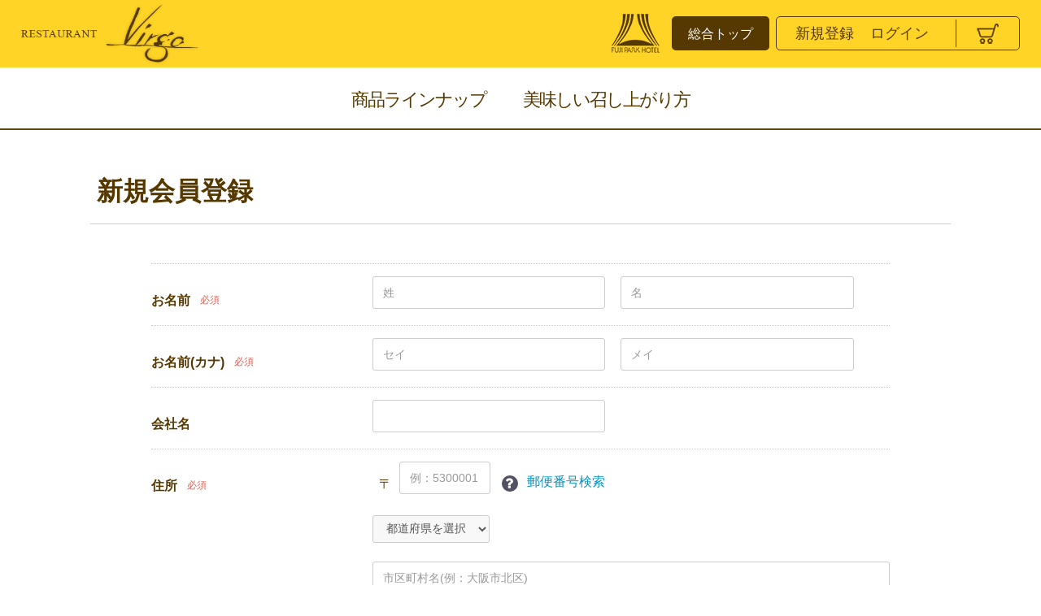

--- FILE ---
content_type: text/html; charset=UTF-8
request_url: https://www.fujiparkhotel.jp/shop/entry
body_size: 5982
content:
<!doctype html>
<html lang="ja">
<head prefix="og: http://ogp.me/ns# fb: http://ogp.me/ns/fb# product: http://ogp.me/ns/product#">
    <meta charset="utf-8">
    <meta name="viewport" content="width=device-width, initial-scale=1, shrink-to-fit=no">
    <meta name="eccube-csrf-token" content="OJnxOSG4I69362g2JeQVu2Z3w2DyjCgrSHVGADwDV2w">
    <title>富士パークホテル　レストラン☆ヴィルゴ / 会員登録(入力ページ)</title>
            
<meta property="og:type" content="article"/>
<meta property="og:site_name" content="富士パークホテル　レストラン☆ヴィルゴ"/>

                    <link rel="icon" href="/shop/html/user_data/assets/img/common/favicon.ico">
    <link rel="stylesheet" href="https://stackpath.bootstrapcdn.com/bootstrap/3.4.1/css/bootstrap.min.css" integrity="sha384-HSMxcRTRxnN+Bdg0JdbxYKrThecOKuH5zCYotlSAcp1+c8xmyTe9GYg1l9a69psu" crossorigin="anonymous">
    <link rel="stylesheet" href="https://use.fontawesome.com/releases/v5.3.1/css/all.css" integrity="sha384-mzrmE5qonljUremFsqc01SB46JvROS7bZs3IO2EmfFsd15uHvIt+Y8vEf7N7fWAU" crossorigin="anonymous">
    <link rel="stylesheet" href="//cdn.jsdelivr.net/jquery.slick/1.6.0/slick.css">
    <link rel="stylesheet" href="/shop/html/template/default/assets/css/style.css">
        <script src="https://code.jquery.com/jquery-3.5.1.min.js" integrity="sha256-9/aliU8dGd2tb6OSsuzixeV4y/faTqgFtohetphbbj0=" crossorigin="anonymous"></script>
    <script>
        $(function() {
            $.ajaxSetup({
                'headers': {
                    'ECCUBE-CSRF-TOKEN': $('meta[name="eccube-csrf-token"]').attr('content')
                }
            });
        });
    </script>
                    <link rel="stylesheet" href="/shop/html/user_data/assets/css/customize.css">
</head>
<body id="page_entry" class="registration_page">
        <!-- ▼head -->
            <!--[if lt IE 9]>
<script src="/shop/html/user_data/assets/js/respond.src.js"></script>
<script src="/shop/html/user_data/assets/js/html5shiv-printshiv.js"></script>
<![endif]-->
<meta name="format-detection" content="telephone=no">
<link rel="stylesheet" href="/shop/html/user_data/assets/css/reset-min.css">
<link rel="stylesheet" href="/shop/html/user_data/assets/css/all.min.css">
<link rel="stylesheet" href="/shop/html/user_data/assets/css/slick.css">
<link rel="stylesheet" href="/shop/html/user_data/assets/css/slick-theme.css">
<link rel="stylesheet" href="/shop/html/user_data/assets/css/base.css">
<link rel="stylesheet" href="/shop/html/user_data/assets/css/common.css">
<link rel="stylesheet" href="/shop/html/user_data/assets/css/index.css">
<link rel="stylesheet" href="/shop/html/user_data/assets/css/animate.css">
<link rel="stylesheet" href="/shop/html/user_data/assets/css/pr_common.css">
<link rel="stylesheet" href="/shop/html/user_data/assets/css/theme.css">
        <!-- ▲head -->


<div class="ec-layoutRole">
                <div class="ec-layoutRole__header">
                <!-- ▼ヘッダー(商品検索・ログインナビ・カート) -->
            

  <!-- sp menu -->
    <input type="checkbox" id="drw-nav-trigger">
    <label class="drw-nav-btn" for="drw-nav-trigger">
      <span class="drw-nav-btn-bar top"></span>
      <span class="drw-nav-btn-bar middle"></span>
      <span class="drw-nav-btn-bar bottom"></span>
      <span class="drw-nav-btn-text">MENU</span>
    </label>
    <label class="drw-nav-close" for="drw-nav-trigger"></label>
    <div id="drw-nav">
      <div class="drw-nav-inner">
        <h1 class="logo"><a href="https://www.fujiparkhotel.jp/shop/"><img src="/shop/html/user_data/assets/img/common/logo.png" alt=""></a></h1>
        <h2 class="sub-logo"><img src="/shop/html/user_data/assets/img/common/logo-virgo-white.png" alt=""></h2>
        <ul class="g-nav">
          <li><a href="https://www.fujiparkhotel.jp/shop/"><span class="line">HOME</span></a></li>
          <li><a href="https://www.fujiparkhotel.jp/shop/#product"><span class="line">商品ラインナップ</span></a></li>
          <li><a href="https://www.fujiparkhotel.jp/shop/#howto"><span class="line">美味しい召し上がり方</span></a></li>
          <li><a href="https://www.fujiparkhotel.jp/shop/products/list?category_id=1"><span class="line">キッシュ</span></a></li>
          <li><a href="https://www.fujiparkhotel.jp/shop/products/list?category_id=2"><span class="line">セット販売</span></a></li>
          <li><a href="https://www.fujiparkhotel.jp/shop/help/tradelaw"><span class="line">特定商取引法</span></a></li>
          <li><a href="https://www.fujiparkhotel.jp/shop/help/about"><span class="line">会社概要</span></a></li>
        </ul>
        <div class="cart-nav">
            <a href="/" class="outer-link">総合トップ</a>
                        <ul>
              <li><a href="https://www.fujiparkhotel.jp/shop/entry">新規登録</a></li>
              <li><a href="https://www.fujiparkhotel.jp/shop/mypage/login">ログイン</a></li>
            </ul>
                        <div class="cart">
              <a href="https://www.fujiparkhotel.jp/shop/cart">
                <img src="/shop/html/user_data/assets/img/common/cart_w.png" alt="">
              </a>
            </div>
        </div>
        <div class="btn">
          <a href="../contact/" class="btn-style-01 letter btn"><span>お問い合わせ</span></a>
        </div>
      </div>
    </div>
    
  <!-- sp menu -->

  <header id="header"><!-- header -->
    <div class="inner">
      <h1 class="sub-logo">
        <a href="https://www.fujiparkhotel.jp/shop/">
          <img src="/shop/html/user_data/assets/img/common/logo.png" alt="" class="top">
          <div class="other">
            <img src="/shop/html/user_data/assets/img/common/logo-virgo-brown.png" alt="" class="other">
          </div>
        </a>
      </h1>
      <div class="right-blc">
        <h2 class="logo">
            <img src="/shop/html/user_data/assets/img/common/fuji-logo-brown.png" alt="">
        </h2>
        <div class="nav-blc">
            <a href="/" class="outer-link">総合トップ</a>
            <nav id="g-nav">
                            <ul>
                <li><a href="https://www.fujiparkhotel.jp/shop/entry">新規登録</a></li>
                <li><a href="https://www.fujiparkhotel.jp/shop/mypage/login">ログイン</a></li>
              </ul>
                            <div class="cart">
                <a href="https://www.fujiparkhotel.jp/shop/cart">
                                      <img src="/shop/html/user_data/assets/img/common/cart.png" alt="">
                                  </a>
              </div>
            </nav>
        </div>
      </div>

    </div>
  </header><!-- /header -->
        <!-- ▲ヘッダー(商品検索・ログインナビ・カート) -->

        </div>
    
                <div class="ec-layoutRole__contentTop">
                <!-- ▼bottom-nav -->
            <nav class="btm-nav">
  <div class="inner">
    <ul>
      <li><a href="https://www.fujiparkhotel.jp/shop/#product">商品ラインナップ</a></li>
      <li><a href="https://www.fujiparkhotel.jp/shop/#howto">美味しい召し上がり方</a></li>
    </ul>

    <div class="menu-nav">
      <div class="menu-nav-inner">
        <h1 class="sub-logo">
          <a href="/">
            <img src="/shop/html/user_data/assets/img/common/logo-virgo-brown.png" alt="" class="other">
          </a>
        </h1>
        <div class="right-blc">
          <h2 class="logo">
              <img src="/shop/html/user_data/assets/img/common/fuji-logo-brown.png" alt="">
          </h2>
          <div class="nav-blc">
            <a href="/" class="outer-link">総合トップ</a>
            <nav id="g-nav">
                            <ul>
                <li><a href="https://www.fujiparkhotel.jp/shop/entry">新規登録</a></li>
                <li><a href="https://www.fujiparkhotel.jp/shop/mypage/login">ログイン</a></li>
              </ul>
                            <div class="cart">
                <a href="https://www.fujiparkhotel.jp/shop/cart">
                  <img src="/shop/html/user_data/assets/img/common/cart.png" alt="">
                </a>
              </div>
            </nav>
          </div>
        </div>
      </div>
    </div>
  </div>
</nav>
        <!-- ▲bottom-nav -->

        </div>
    
    <div class="ec-layoutRole__contents">
                
                
        <div class="ec-layoutRole__main">
                        
                            <div class="ec-registerRole">
        <div class="ec-pageHeader">
            <h1>新規会員登録</h1>
        </div>
        <div class="ec-off1Grid">
            <div class="ec-off1Grid__cell">
                <form method="post" action="https://www.fujiparkhotel.jp/shop/entry" novalidate class="h-adr">
                    <span class="p-country-name" style="display:none;">Japan</span>
                    <input type="hidden"  id="entry__token" name="entry[_token]" value="KtX7BOOw9ro0BJxs3Z0XcIWA2Da6-6FDfQX1NzhYI84" />
                    <div class="ec-borderedDefs">
                        <dl>
                            <dt>
                                <label class="ec-label required">お名前</label><span class="ec-required">必須</span>
                            </dt>
                            <dd>
                                <div class="ec-halfInput">
                                    <input type="text"  id="entry_name_name01" name="entry[name][name01]" required="required" placeholder="姓" />
                                    <input type="text"  id="entry_name_name02" name="entry[name][name02]" required="required" placeholder="名" />
                                    
                                    
                                </div>
                            </dd>
                        </dl>
                        <dl>
                            <dt>
                                <label class="ec-label required">お名前(カナ)</label><span class="ec-required">必須</span>
                            </dt>
                            <dd>
                                <div class="ec-halfInput">
                                    <input type="text"  id="entry_kana_kana01" name="entry[kana][kana01]" required="required" placeholder="セイ" />
                                    <input type="text"  id="entry_kana_kana02" name="entry[kana][kana02]" required="required" placeholder="メイ" />
                                    
                                    
                                </div>
                            </dd>
                        </dl>
                        <dl>
                            <dt>
                                <label class="ec-label" for="entry_company_name">会社名</label>
                            </dt>
                            <dd>
                                <div class="ec-halfInput">
                                    <input type="text"  id="entry_company_name" name="entry[company_name]" />
                                    
                                </div>
                            </dd>
                        </dl>
                        <dl>
                            <dt>
                                <label class="ec-label required">住所</label><span class="ec-required">必須</span>
                            </dt>
                            <dd>
                                <div class="ec-zipInput"><span>〒</span>
                                    <input type="tel"  id="entry_postal_code" name="entry[postal_code]" required="required" class="p-postal-code" placeholder="例：5300001" />
                                    <div class="ec-zipInputHelp">
                                        <div class="ec-zipInputHelp__icon">
                                            <div class="ec-icon"><img
                                                        src="/shop/html/template/default/assets/icon/question-white.svg" alt="">
                                            </div>
                                        </div><a href="https://www.post.japanpost.jp/zipcode/" target="_blank"><span>郵便番号検索</span></a>
                                    </div>
                                    
                                </div>

                                <div class="ec-select">
                                                <select  id="entry_address_pref" name="entry[address][pref]" required="required" class="p-region-id"><option value="" selected="selected">都道府県を選択</option><option value="1">北海道</option><option value="2">青森県</option><option value="3">岩手県</option><option value="4">宮城県</option><option value="5">秋田県</option><option value="6">山形県</option><option value="7">福島県</option><option value="8">茨城県</option><option value="9">栃木県</option><option value="10">群馬県</option><option value="11">埼玉県</option><option value="12">千葉県</option><option value="13">東京都</option><option value="14">神奈川県</option><option value="15">新潟県</option><option value="16">富山県</option><option value="17">石川県</option><option value="18">福井県</option><option value="19">山梨県</option><option value="20">長野県</option><option value="21">岐阜県</option><option value="22">静岡県</option><option value="23">愛知県</option><option value="24">三重県</option><option value="25">滋賀県</option><option value="26">京都府</option><option value="27">大阪府</option><option value="28">兵庫県</option><option value="29">奈良県</option><option value="30">和歌山県</option><option value="31">鳥取県</option><option value="32">島根県</option><option value="33">岡山県</option><option value="34">広島県</option><option value="35">山口県</option><option value="36">徳島県</option><option value="37">香川県</option><option value="38">愛媛県</option><option value="39">高知県</option><option value="40">福岡県</option><option value="41">佐賀県</option><option value="42">長崎県</option><option value="43">熊本県</option><option value="44">大分県</option><option value="45">宮崎県</option><option value="46">鹿児島県</option><option value="47">沖縄県</option></select>
    
                                    
                                </div>
                                <div class="ec-input">
                                    <input type="text"  id="entry_address_addr01" name="entry[address][addr01]" required="required" class="p-locality p-street-address" placeholder="市区町村名(例：大阪市北区)" />
                                    
                                </div>
                                <div class="ec-input">
                                    <input type="text"  id="entry_address_addr02" name="entry[address][addr02]" required="required" class="p-extended-address" placeholder="番地・ビル名(例：西梅田1丁目6-8)" />
                                    
                                </div>
                            </dd>
                        </dl>
                        <dl>
                            <dt>
                                <label class="ec-label required" for="entry_phone_number">電話番号</label><span class="ec-required">必須</span>
                            </dt>
                            <dd>
                                <div class="ec-telInput">
                                    <input type="tel"  id="entry_phone_number" name="entry[phone_number]" required="required" placeholder="例：11122223333" />
                                    
                                </div>
                            </dd>
                        </dl>
                        <dl>
                            <dt>
                                <label class="ec-label required">メールアドレス</label><span class="ec-required">必須</span>
                            </dt>
                            <dd>
                                <div class="ec-input">
                                    <input type="text"  id="entry_email_first" name="entry[email][first]" required="required" placeholder="例：ec-cube@example.com" />
                                    
                                </div>
                                <div class="ec-input">
                                    <input type="text"  id="entry_email_second" name="entry[email][second]" required="required" placeholder="確認のためもう一度入力してください" />
                                    
                                </div>
                            </dd>
                        </dl>
                        <dl>
                            <dt>
                                <label class="ec-label required">パスワード</label><span class="ec-required">必須</span>
                            </dt>
                            <dd>
                                <div class="ec-input">
                                    <input type="password"  id="entry_password_first" name="entry[password][first]" required="required" placeholder="半角英数記号8〜32文字" />
                                    
                                </div>
                                <div class="ec-input">
                                    <input type="password"  id="entry_password_second" name="entry[password][second]" required="required" placeholder="確認のためもう一度入力してください" />
                                    
                                </div>
                            </dd>
                        </dl>
                        <dl>
                            <dt>
                                <label class="ec-label">生年月日</label>
                            </dt>
                            <dd>
                                <div class="ec-birth">
                                                <select  id="entry_birth_year" name="entry[birth][year]"><option value="">----</option><option value="2026">2026</option><option value="2025">2025</option><option value="2024">2024</option><option value="2023">2023</option><option value="2022">2022</option><option value="2021">2021</option><option value="2020">2020</option><option value="2019">2019</option><option value="2018">2018</option><option value="2017">2017</option><option value="2016">2016</option><option value="2015">2015</option><option value="2014">2014</option><option value="2013">2013</option><option value="2012">2012</option><option value="2011">2011</option><option value="2010">2010</option><option value="2009">2009</option><option value="2008">2008</option><option value="2007">2007</option><option value="2006">2006</option><option value="2005">2005</option><option value="2004">2004</option><option value="2003">2003</option><option value="2002">2002</option><option value="2001">2001</option><option value="2000">2000</option><option value="1999">1999</option><option value="1998">1998</option><option value="1997">1997</option><option value="1996">1996</option><option value="1995">1995</option><option value="1994">1994</option><option value="1993">1993</option><option value="1992">1992</option><option value="1991">1991</option><option value="1990">1990</option><option value="1989">1989</option><option value="1988">1988</option><option value="1987">1987</option><option value="1986">1986</option><option value="1985">1985</option><option value="1984">1984</option><option value="1983">1983</option><option value="1982">1982</option><option value="1981">1981</option><option value="1980">1980</option><option value="1979">1979</option><option value="1978">1978</option><option value="1977">1977</option><option value="1976">1976</option><option value="1975">1975</option><option value="1974">1974</option><option value="1973">1973</option><option value="1972">1972</option><option value="1971">1971</option><option value="1970">1970</option><option value="1969">1969</option><option value="1968">1968</option><option value="1967">1967</option><option value="1966">1966</option><option value="1965">1965</option><option value="1964">1964</option><option value="1963">1963</option><option value="1962">1962</option><option value="1961">1961</option><option value="1960">1960</option><option value="1959">1959</option><option value="1958">1958</option><option value="1957">1957</option><option value="1956">1956</option><option value="1955">1955</option><option value="1954">1954</option><option value="1953">1953</option><option value="1952">1952</option><option value="1951">1951</option><option value="1950">1950</option><option value="1949">1949</option><option value="1948">1948</option><option value="1947">1947</option><option value="1946">1946</option><option value="1945">1945</option><option value="1944">1944</option><option value="1943">1943</option><option value="1942">1942</option><option value="1941">1941</option><option value="1940">1940</option><option value="1939">1939</option><option value="1938">1938</option><option value="1937">1937</option><option value="1936">1936</option><option value="1935">1935</option><option value="1934">1934</option><option value="1933">1933</option><option value="1932">1932</option><option value="1931">1931</option><option value="1930">1930</option><option value="1929">1929</option><option value="1928">1928</option><option value="1927">1927</option><option value="1926">1926</option><option value="1925">1925</option><option value="1924">1924</option><option value="1923">1923</option><option value="1922">1922</option><option value="1921">1921</option><option value="1920">1920</option><option value="1919">1919</option><option value="1918">1918</option><option value="1917">1917</option><option value="1916">1916</option></select>
    <span>/</span>
                                                <select  id="entry_birth_month" name="entry[birth][month]"><option value="">--</option><option value="1">01</option><option value="2">02</option><option value="3">03</option><option value="4">04</option><option value="5">05</option><option value="6">06</option><option value="7">07</option><option value="8">08</option><option value="9">09</option><option value="10">10</option><option value="11">11</option><option value="12">12</option></select>
    <span>/</span>
                                                <select  id="entry_birth_day" name="entry[birth][day]"><option value="">--</option><option value="1">01</option><option value="2">02</option><option value="3">03</option><option value="4">04</option><option value="5">05</option><option value="6">06</option><option value="7">07</option><option value="8">08</option><option value="9">09</option><option value="10">10</option><option value="11">11</option><option value="12">12</option><option value="13">13</option><option value="14">14</option><option value="15">15</option><option value="16">16</option><option value="17">17</option><option value="18">18</option><option value="19">19</option><option value="20">20</option><option value="21">21</option><option value="22">22</option><option value="23">23</option><option value="24">24</option><option value="25">25</option><option value="26">26</option><option value="27">27</option><option value="28">28</option><option value="29">29</option><option value="30">30</option><option value="31">31</option></select>
    
                                    
                                </div>
                            </dd>
                        </dl>
                        <dl>
                            <dt>
                                <label class="ec-label">性別</label>
                            </dt>
                            <dd>
                                <div class="ec-radio">
                                                <div id="entry_sex">        <input type="radio"  id="entry_sex_1" name="entry[sex]" value="1" />
        <label for="entry_sex_1">
            <span>男性</span>
        </label>
            <input type="radio"  id="entry_sex_2" name="entry[sex]" value="2" />
        <label for="entry_sex_2">
            <span>女性</span>
        </label>
    </div>
    
                                    
                                </div>
                            </dd>
                        </dl>
                        <dl>
                            <dt>
                                <label class="ec-label" for="entry_job">職業</label>
                            </dt>
                            <dd>
                                <div class="ec-select">
                                                <select  id="entry_job" name="entry[job]"><option value="">選択してください</option><option value="1">公務員</option><option value="2">コンサルタント</option><option value="3">コンピューター関連技術職</option><option value="4">コンピューター関連以外の技術職</option><option value="5">金融関係</option><option value="6">医師</option><option value="7">弁護士</option><option value="8">総務・人事・事務</option><option value="9">営業・販売</option><option value="10">研究・開発</option><option value="11">広報・宣伝</option><option value="12">企画・マーケティング</option><option value="13">デザイン関係</option><option value="14">会社経営・役員</option><option value="15">出版・マスコミ関係</option><option value="16">学生・フリーター</option><option value="17">主婦</option><option value="18">その他</option></select>
    
                                    
                                </div>
                            </dd>
                        </dl>
                                                                                                                                            <dl>
        <dt><label class="ec-label required">メールマガジン送付について</label><span class="ec-required">必須</span></dt>
        <dd>
            <div class="form-group form-inline">
                <div class="ec-radio">
                                <div id="entry_mailmaga_flg">        <input type="radio"  id="entry_mailmaga_flg_0" name="entry[mailmaga_flg]" required="required" value="1" />
        <label for="entry_mailmaga_flg_0">
            <span>受け取る</span>
        </label>
            <input type="radio"  id="entry_mailmaga_flg_1" name="entry[mailmaga_flg]" required="required" value="0" />
        <label for="entry_mailmaga_flg_1">
            <span>受け取らない</span>
        </label>
    </div>
                    </div>
            </div>
        </dd>
    </dl>
                                                                        </div>
                    <div class="ec-registerRole__actions">
                        <div class="ec-off4Grid">
                            <div class="ec-off4Grid__cell">
                                <div class="ec-checkbox">
                                    <label>
                                                <input type="checkbox"  id="entry_user_policy_check" name="entry[user_policy_check]" required="required" value="1" />
            
                                        <a class="ec-link" href="https://www.fujiparkhotel.jp/shop/help/agreement" target="_blank">利用規約</a>に同意してお進みください
                                    </label>
                                    
                                </div>
                                <button class="ec-blockBtn--action" type="submit" name="mode" value="confirm">同意する</button>
                                <a class="ec-blockBtn--cancel" href="https://www.fujiparkhotel.jp/shop/">同意しない</a>
                            </div>
                        </div>
                    </div>
                </form>
            </div>
        </div>
    </div>

                                </div>

                    </div>

        
                <div class="ec-layoutRole__footer">
                <!-- ▼フッター -->
            
<footer id="footer"><!-- footer -->
    <div class="comm-blc">
      <div class="inner">
        <h1 class="logo"><a href="https://www.fujiparkhotel.jp/shop/"><img src="/shop/html/user_data/assets/img/common/logo.png" alt=""></a></h1>
        <nav class="nav-blc">
          <ul id="fnav">
            <li><a href="https://www.fujiparkhotel.jp/shop/products/list?category_id=1">キッシュ</a></li>
            <li><a href="https://www.fujiparkhotel.jp/shop/products/list?category_id=2">セット販売</a></li>
            <li><a href="https://www.fujiparkhotel.jp/shop/help/tradelaw">特定商取引法</a></li>
            <li><a href="https://www.fujiparkhotel.jp/shop/help/about">会社概要</a></ul>
          </ul>

          <a href="../contact/" class="btn-style-01 letter btn"><span>お問い合わせ</span></a>
        </div>
      </div>
    </div>
    
    <div class="copyright">
      <div class="comm-blc cont">
        <p>Copyright(C)富士パークホテル All Rights Reserved.</p>     
      </div>
    </div>
  </footer><!-- /footer -->
        <!-- ▲フッター -->

        </div>
    </div><!-- ec-layoutRole -->

<div class="ec-overlayRole"></div>
<div class="ec-drawerRoleClose"><i class="fas fa-times"></i></div>
<div class="ec-drawerRole">
        </div>
<div class="ec-blockTopBtn pagetop">ページトップへ</div>
<script src="https://stackpath.bootstrapcdn.com/bootstrap/3.4.1/js/bootstrap.min.js" integrity="sha384-aJ21OjlMXNL5UyIl/XNwTMqvzeRMZH2w8c5cRVpzpU8Y5bApTppSuUkhZXN0VxHd" crossorigin="anonymous"></script>
<script src="https://cdn.jsdelivr.net/jquery.slick/1.6.0/slick.min.js"></script>
<script>
var eccube_lang = {
    'common.delete_confirm': "削除してもよろしいですか?",
    'front.product.out_of_stock': "ただいま品切れ中です。",
};
</script>
<script src="/shop/html/template/default/assets/js/function.js"></script>
<script src="/shop/html/template/default/assets/js/eccube.js"></script>
    <script src="//yubinbango.github.io/yubinbango/yubinbango.js" charset="UTF-8"></script>
        <!-- ▼script_footer (All) -->
            <script src="/shop/html/user_data/assets/js/jquery-1.10.2.min.js"></script>
<script src="/shop/html/user_data/assets/js/viewportchecker.js"></script>
<script src="/shop/html/user_data/assets/js/common.js"></script>
        <!-- ▲script_footer (All) -->

    <script src="/shop/html/user_data/assets/js/customize.js"></script>
</body>
</html>


--- FILE ---
content_type: text/css
request_url: https://www.fujiparkhotel.jp/shop/html/user_data/assets/css/base.css
body_size: 3897
content:
@charset "UTF-8";

/* --------------------------------------------------
 Base
-------------------------------------------------- */

@import url('https://fonts.googleapis.com/css2?family=Noto+Serif+JP:wght@300;400;500;700;900&display=swap');
body,
ol,
ul,
dl,
li,
dt,
dd,
table,
th,
td,
input,
textarea,
select,
h1,
h2,
h3,
h4,
h5,
h6 {
    color: #553900;
    font-family: "Noto Sans JP", "游ゴシック体", YuGothic, "游ゴシック", "Yu Gothic", "ヒラギノ角ゴ Pro", "Hiragino Kaku Gothic Pro", "メイリオ", Meiryo, sans-serif;
    font-weight: 400;
    letter-spacing: 0;
    margin: 0;
    padding: 0;
    line-height: 2;
    -webkit-text-size-adjust: 100%;
}

html {
    scroll-behavior: smooth;
}

body {
    min-width: 320px;
    line-height: 2;
    font-size: 100%;
    word-break: break-all;
    position: relative;
    overflow-x: hidden;
    animation: pageLoad 2s;
}

@keyframes pageLoad {
    0% {
        opacity: 0;
    }
    100% {
        opacity: 1;
    }
}

@media screen and (max-width: 767px) {
    body {
        line-height: 1.8;
    }
}

img {
    max-width: 100%;
    vertical-align: middle;
}

input {
    padding: 5px 8px;
}

textarea {
    padding: 3px;
}

ul {
    list-style: none;
}

ol {
    margin: 0px 0px 0px 21px;
}

ol>li {
    list-style: decimal outside;
}

a {
    color: #553900;
    text-decoration: underline;
    outline: 0;
}

a:hover,
a:active {
    color: #553900;
    text-decoration: none;
}

@media screen and (min-width: 768px) {
    a[href^="tel"] {
        pointer-events: none;
    }
}

em {
    font-style: normal;
    font-weight: bold;
}

strong {
    font-style: normal;
    font-weight: bold;
}


/* --------------------------------------------------
 Wrapper
-------------------------------------------------- */

#wrapper {
    width: 100%;
    position: relative;
    box-sizing: border-box;
}


/* --------------------------------------------------
 drw-nav-btn
-------------------------------------------------- */

#drw-nav-trigger {
    display: none;
}

.drw-nav-btn {
    position: fixed;
    top: 14px;
    right: 6px;
    display: none;
    width: 40px;
    height: 40px;
    text-align: center;
    cursor: pointer;
    z-index: 9999;
}

.drw-nav-btn-bar {
    position: absolute;
    top: 0;
    left: 0;
    display: block;
    width: 30px;
    height: 2px;
    transition: all 0.4s;
    transform-origin: left top;
    background: #fff;
    box-shadow: -1px 0px 3px rgba(0, 0, 0, 0.35);
}

#drw-nav-trigger:checked~.drw-nav-ntn .drw-nav-btn-bar {
    box-shadow: none;
}

.drw-nav-btn-bar.top {
    top: 11px;
    left: 5px;
}

.drw-nav-btn-bar.middle {
    top: 20px;
    left: 5px;
    opacity: 1;
}

.drw-nav-btn.fixed .drw-nav-btn-bar,
body:not(#page_homepage) .drw-nav-btn .drw-nav-btn-bar  {
    background: #543902;
    box-shadow: -1px 0px 3px rgba(255, 255, 255, 0.35);
}

.drw-nav-btn-bar.bottom {
    top: 29px;
    left: 5px;
    transform-origin: left bottom;
}

#drw-nav-trigger:checked~.drw-nav-btn .drw-nav-btn-bar.top {
    width: 26px;
    left: 11px;
    transform: rotate(45deg);
    background-color: #fff;
}

#drw-nav-trigger:checked~.drw-nav-btn .drw-nav-btn-bar.middle {
    opacity: 0;
}

#drw-nav-trigger:checked~.drw-nav-btn .drw-nav-btn-bar.bottom {
    width: 26px;
    left: 11px;
    top: 29px;
    transform: rotate(-45deg);
    background-color: #fff;
}

.drw-nav-btn-text {
    position: absolute;
    bottom: -10px;
    left: 0;
    right: 0;
    margin: auto;
    transition: all 0.3s;
    display: block;
    visibility: visible;
    opacity: 1;
    letter-spacing: 0;
    font-size: 10px;
    color: #fff;
    text-shadow: -1px 0px 3px rgba(0, 0, 0, 0.35);
}

.drw-nav-btn-text.fixed,
body:not(#page_homepage) .drw-nav-btn-text {
    color: #543902;
    text-shadow: -1px 0px 3px rgba(255, 255, 255, 0.35);
}

#drw-nav-trigger:checked~.drw-nav-btn .drw-nav-btn-text {
    visibility: hidden;
    opacity: 0;
}

.drw-nav-close {
    position: fixed;
    top: 0;
    left: 0;
    width: 100%;
    height: 100vh;
    background: #000;
    transition: all 0.4s;
    visibility: hidden;
    opacity: 0;
}

.drw-nav-close.fixed {
    color: #fff;
    box-shadow: -1px 0px 3px rgba(0, 0, 0, 0.35);
}

#drw-nav-trigger:checked~.drw-nav-close {
    transition: all 0.4s 0.3s;
    background: rgba(0, 0, 0, 0.6);
    visibility: visible;
    opacity: 1;
    z-index: 996;
    box-shadow: -1px 0px 3px rgba(0, 0, 0, 0.35);
}

#drw-nav {
    box-sizing: border-box;
    position: fixed;
    top: 0;
    right: 0;
    width: 300px;
    height: 100%;
    background-color: #553900;
    transition: all 0.4s;
    opacity: 0;
    overflow: hidden;
    transform-origin: left center;
    transform: translateX(300px);
    z-index: 993;
}

#drw-nav-trigger:checked~#drw-nav {
    transition-delay: 0.3s;
    transform: none;
    opacity: 1;
    z-index: 999;
}

.drw-nav-inner {
    box-sizing: border-box;
    width: 100%;
    min-width: 300px;
    height: 100%;
    overflow-x: hidden;
    overflow-y: auto;
}

#drw-nav .logo {
    max-width: 240px;
    text-align: center;
    margin: 30px auto 0;
    padding: 0 20px;
    position: relative;
    box-sizing: border-box;
}

#drw-nav .sub-logo {
    max-width: 220px;
    text-align: center;
    margin: 20px auto 0;
}

#drw-nav .g-nav {
    padding-top: 4px;
    margin: 20px auto 30px;
    position: relative;
}

#drw-nav .g-nav::before {
    content: "";
    background: linear-gradient(to bottom, rgba(182, 142, 47, 1) 0%, rgba(191, 161, 31, 1) 33%, rgba(210, 188, 43, 1) 66%, rgba(236, 216, 93, 1) 100%);
    width: 100%;
    height: 4px;
    position: absolute;
    top: 0;
    left: 0;
}

#drw-nav .g-nav li {
    line-height: 1.8;
}

#drw-nav .g-nav li a {
    background-color: #ffd325;
    color: #553900;
    font-size: 14px;
    font-weight: 400;
    padding: 7px 20px 8px;
    text-decoration: none;
    display: block;
    position: relative;
}

#drw-nav .g-nav li a::before {
    font-family: "Font Awesome 5 Free";
    content: '\f105';
    font-weight: 900;
    font-size: 14px;
    margin: auto 0;
    display: flex;
    align-items: center;
    position: absolute;
    top: 0;
    bottom: 0;
    right: 15px;
}

#drw-nav .g-nav li a::after {
    content: "";
    background: linear-gradient(to right, rgba(144, 115, 75, 1) 0%, rgba(150, 126, 66, 1) 10%, rgba(145, 119, 58, 1) 52%, rgba(112, 81, 24, 1) 100%);
    width: 100%;
    height: 1px;
    position: absolute;
    bottom: 0;
    left: 0;
}

#drw-nav .g-nav li a:hover {
    opacity: 0.8;
}

#drw-nav .g-nav li.accordion .accord-ttl::after {
    content: '\f067';
    font-size: 10px;
}

#drw-nav .g-nav li.accordion .accord-ttl.onclick::after {
    content: '\f068';
}

#drw-nav .g-nav li.accordion .accord-content li {
    border-bottom: none;
}

#drw-nav .g-nav li.accordion .accord-content li a {
    color: #fff;
    font-size: 90%;
    padding: 10px 7% 10px 10%;
}

#drw-nav .g-nav li.active a,
#drw-nav .g-nav li.accordion .accord-content li.active a {
    /*background-image: url(../img/common/arrow_right_black.png);*/
}

#drw-nav .g-nav li.accordion .accord-content li .txt01 {
    color: #fff;
    border-bottom: 1px solid #c7cbd3;
    padding: 10px 7% 10px 10%;
    display: block;
    position: relative;
}

#drw-nav .g-nav li.accordion .accord-content li .sub li a {
    border-bottom: none;
}

#drw-nav-trigger:checked~#wrapper {
    transition-delay: 0s;
    transform: translateX(-300px);
}

#drw-nav .drw-nav-inner>.btn {
    display: block;
    padding: 10px 2%;
}

#drw-nav .drw-nav-inner .cart-nav {
    background-color: #fff;
    padding: 4% 0;
}

#drw-nav .drw-nav-inner .cart-nav .outer-link {
    display: block;
    width: 80%;
    text-align: center;
    text-decoration: none;
    color: #ffd325;
    background-color: #553900;
    line-height: 1.2;
    font-weight: 500;
    border-radius: 5px;
    padding: 12px 2%;
    margin: 0px auto 6%;
}

#drw-nav .drw-nav-inner .cart-nav>ul {
    padding: 0 2%;
    margin: 2% auto;
}

#drw-nav .drw-nav-inner .cart-nav>ul>li {
    text-align: center;
    color: #553900;
    border: 1px solid #553900;
    padding: 2%;
    margin-bottom: 5px;
}

#drw-nav .drw-nav-inner .cart-nav>ul>li>a {
    text-decoration: none;
}

#drw-nav .drw-nav-inner .cart-nav>.cart {
    width: 100%;
    text-align: center;
    margin-top: 15px;
}

#drw-nav .drw-nav-inner .cart-nav>.cart>a {
    padding: 8px 20px;
    border: 1px solid #553900;
    display: block;
    width: 96%;
    box-sizing: border-box;
    margin: 0 auto;
}

/* @media screen and (min-width: 1101px) {
    #drw-nav {
        display: none;
        opacity: 1;
        transform: translateX(0px);
    }
    .drw-nav-close {
        display: none;
    }
    body:not(#page_homepage) #drw-nav,
    #drw-nav.fixed {
        display: flex;
        opacity: 0;
        transform: translateX(300px);
    }
    body:not(#page_homepage) .drw-nav-btn,
    .drw-nav-btn.fixed {
        display: block;
    }
} */

@media screen and (max-width: 1100px) {
    #drw-nav {
        display: flex;
    }
    .drw-nav-btn {
        display: block;
    }
}

@media screen and (max-width: 767px) {
    .drw-nav-btn {
        top: 10px;
    }
}


/* --------------------------------------------------
 Header
-------------------------------------------------- */

#header {
    position: absolute;
    top: 0;
    left: 0;
    width: 100%;
    box-sizing: border-box;
    z-index: 995;
}

#header>.inner {
    display: flex;
    justify-content: space-between;
    padding: 2%;
}

body:not(#page_homepage) #header {
    position: fixed;
    left: 0;
    top: 0;
    background-color: #ffd426;
}

body:not(#page_homepage) #header>.inner {
    padding: .2% 2%;
    margin: 0 auto;
    box-sizing: content-box;
}

body#page_homepage #header>.inner>.logo .top {
    display: block;
}

body#page_homepage #header>.inner>.logo .other {
    display: none;
}

body#page_homepage #header>.inner>.sub-logo .other > img {
    display: none;
}

body#page_homepage #header>.inner>.logo {
    display: none;
}

body:not(#page_homepage) #header>.inner>.sub-logo .top {
    display: none;
}

body:not(#page_homepage) #header>.inner>.sub-logo {
    display: flex;
    align-items: center;
}

body:not(#page_homepage) #header>.inner>.logo {
    display: flex;
    align-items: center;
}

body:not(#page_homepage) #header>.inner>.sub-logo .other > img {
    display: block;
    max-width: 220px;
}

body#page_homepage .btm-nav.fixed>.inner>.menu-nav .logo .other {
    width: auto;
}

#header>.inner>.logo a {
    display: block;
}

#header>.inner>.logo>a:hover {
    opacity: .8;
}

@media screen and (max-width: 1100px) {
    body#page_homepage #header>.inner>.sub-logo img.top {
        max-width: 200px;
    }
}

.nav-blc {
    display: flex;
    align-items: center;
}

/* body:not(#page_homepage) .nav-blc {
    display: none;
} */

.nav-blc .outer-link {
    display: flex;
    justify-content: center;
    align-items: center;
    text-decoration: none;
    background-color: #553900;
    line-height: 1.2;
    font-weight: 500;
    color: #fff;
    border-radius: 5px;
    padding: 11.5px 20px;
    margin-right: 8px;
}

.nav-blc .outer-link:hover {
    opacity: .8;
}

#g-nav {
    display: flex;
    justify-content: space-around;
    border: 1px solid #553900;
    border-radius: 5px;
    padding: .7% 0;
    transition: all 800ms ease-in-out;
    z-index: 999;
}

body#page_homepage #header .right-blc #g-nav {
    border: 1px solid #fff;
    box-shadow: -1px 0px 3px rgba(0, 0, 0, 0.35);
}

/* #g-nav.fixed {
    position: fixed;
    top: 4px;
    right: 10px;
    padding: .4% 0;
} */

#g-nav>ul {
    display: flex;
    justify-content: center;
    border-right: 1px solid #553900;
    padding: 0 18px;
}

body#page_homepage #header .right-blc #g-nav>ul {
    border-right: 1px solid #fff;
    box-shadow: -1px 0px 3px rgba(0, 0, 0, 0.35);
}

#g-nav>ul>li {
    margin-top: 2px;
    margin-right: 10px;
}

#g-nav>ul>li>a {
    text-decoration: none;
    font-size: 110%;
    line-height: 1.2;
    font-weight: 500;
    padding: 0 5px;
}

body#page_homepage #header .right-blc #g-nav>ul>li>a {
    color: #fff;
    text-shadow: -1px 0px 3px rgba(0, 0, 0, 0.35);
}

#g-nav>ul>li>a:hover {
    opacity: .8;
}

#g-nav>.cart {
    padding: 0 20px;
}

#g-nav>.cart>a {
    display: block;
    padding: 0 5px;
}

#g-nav>.cart>a:hover {
    opacity: .8;
}


/* update ------------------------ */

body#page_homepage .btm-nav.fixed .inner>.logo,
#page_homepage .btm-nav.fixed .inner .nav-blc {
    display: block;
}

body#page_homepage .btm-nav.fixed2 .inner>.logo,
#page_homepage .btm-nav.fixed2 .inner .nav-blc {
    display: block;
}

body#page_homepage .btm-nav>.inner {
    padding: 0;
    transition: none;
    border: none;
    background-color: unset;
}

body#page_homepage .btm-nav .inner>ul {
    padding: 1.2% 2%;
    background-color: #fff;
    border-bottom: 2px solid #604611;
    opacity: 1;
    visibility: visible;
    box-sizing: border-box;
    /* transition: all 600ms cubic-bezier(.25, .46, .45, .94); */
    /* transition-delay: 0.15s; */
}

body#page_homepage .btm-nav.fixed .inner,
body#page_homepage .btm-nav.fixed2 .inner {
    width: 100%;
    padding: 0 !important;
    font-size: 100% !important;
}

#page_homepage .btm-nav.fixed .inner .nav-blc,
#page_homepage .btm-nav.fixed2 .inner .nav-blc {
    display: flex;
}

body#page_homepage .btm-nav.fixed>.inner>.menu-nav .logo,
body#page_homepage .btm-nav.fixed2>.inner>.menu-nav .logo {
    display: flex;
    align-items: center;
}

body#page_homepage .btm-nav.fixed>.inner>.menu-nav .logo img.top,
body#page_homepage .btm-nav.fixed2>.inner>.menu-nav .logo img.top {
    display: none;
}

body#page_homepage .btm-nav.btm-nav .inner .menu-nav-inner {
    padding: .2% 2%;
}

body#page_homepage .btm-nav.btm-nav .inner .menu-nav-inner .sub-logo img {
    max-width: 220px;
}

body:not(#page_homepage) #header>.inner .logo,
body#page_homepage .btm-nav.btm-nav .inner .menu-nav-inner .logo {
    width: auto;
    margin-right: 15px;
}

body#page_homepage .btm-nav.btm-nav .inner .menu-nav-inner .right-blc,
body:not(#page_homepage) #header>.inner .right-blc {
    display: flex;
    align-items: center;
}

body#page_homepage #header>.inner .right-blc .logo {
    display: none;
}

body#page_homepage .btm-nav .inner .menu-nav-inner {
    display: flex;
    justify-content: space-between;
    margin: auto;
    box-sizing: border-box;
}

body#page_homepage .btm-nav .menu-nav {
    opacity: 0;
    visibility: hidden;
    transition: all 600ms cubic-bezier(.25, .46, .45, .94);
    background-color: #ffd325;
    border-bottom: 2px solid transparent;
    position: fixed;
    top: 0;
    left: 0;
    width: 100%;
    z-index: 99;
    box-sizing: border-box;
}

body#page_homepage .btm-nav.fixed .menu-nav,
body#page_homepage .btm-nav.fixed2 .menu-nav {
    opacity: 1;
    visibility: visible;
}

body#page_homepage .btm-nav .menu-nav .menu-nav-inner {
    padding: 1.2% 2%;
    /* max-width: 1200px; */
    margin: auto;
    box-sizing: border-box;
    display: flex;
    justify-content: space-between;
}

body#page_homepage .btm-nav .menu-nav .menu-nav-inner .logo img.top {
    display: none;
}

body#page_homepage .btm-nav.fixed .inner>ul,
body#page_homepage .btm-nav.fixed2 .inner>ul {
    opacity: 0;
    visibility: hidden;
}

body:not(#page_homepage) .btm-nav>.inner>.menu-nav {
    display: none;
}

@media screen and (max-width: 1100px) {
    #g-nav {
        display: none;
    }
    #page_homepage .btm-nav.fixed .inner .nav-blc,
    #page_homepage .btm-nav.fixed2 .inner .nav-blc {
        display: none;
    }
    body#page_homepage .btm-nav.fixed>.inner>.menu-nav .logo,
    body#page_homepage .btm-nav.fixed2>.inner>.menu-nav .logo {
        width: 100%;
        justify-content: center;
    }
    body#page_homepage .btm-nav .inner>ul {
        display: none;
    }
    body:not(#page_homepage) .btm-nav .inner {
        display: none;
    }
    body:not(#page_homepage) .btm-nav {
        padding: 0.5rem;
    }
    body#page_homepage #header>.inner {
        justify-content: center;
    }
    body:not(#page_homepage) #header>.inner>.logo,
    body#page_homepage .btm-nav.btm-nav .inner .menu-nav-inner .logo {
        margin-right: 40px;
    }
    body#page_homepage .btm-nav.btm-nav .inner .menu-nav-inner .logo > img {
        max-width: 45px;
    }
    body#page_homepage .btm-nav.btm-nav .inner .menu-nav-inner .sub-logo > img {
        max-width: 195px;
    }
    body:not(#page_homepage) #header>.inner .logo,
    body#page_homepage .btm-nav.btm-nav.fixed .inner .menu-nav-inner .logo {
        margin-right: 43px;
        max-width: 45px;
    }
}

@media screen and (max-width: 767px) {
    #header>.inner>.logo {
        max-width: 220px;
    }
    body#page_homepage .btm-nav.fixed>.inner>.menu-nav .logo,
    body#page_homepage .btm-nav.fixed2>.inner>.menu-nav .logo {
        max-width: 220px;
        margin: auto;
    }
}

@media screen and (max-width: 480px) {
    body#page_homepage #header>.inner {
        padding: 4% 50px;
    }
    body:not(#page_homepage) #header>.inner>.sub-logo .other > img,
    body#page_homepage .btm-nav.btm-nav .inner .menu-nav-inner .sub-logo img {
        max-width: 180px !important;
    }
}


/* --------------------------------------------------
 Contents
-------------------------------------------------- */

#contents {
    width: 100%;
    position: relative;
}


/* --------------------------------------------------
 Footer
-------------------------------------------------- */

#footer {
    width: 100%;
    box-sizing: border-box;
    position: relative;
    background-color: #553900;
    margin-top: 4%;
}

#page_homepage #footer {
    margin-top: 0;
}

#footer .inner {
    display: flex;
    justify-content: start;
    align-items: center;
    padding: 2% 0 2% 2%;
}

#footer .inner .logo {
    width: 275px;
}

#footer .inner .logo>a:hover {
    opacity: .8;
}

#fnav {
    width: 60%;
    display: flex;
    justify-content: end;
    padding: 0 2%;
    box-sizing: border-box;
}

#fnav>li {
    border-right: 1px solid #fff;
    line-height: 1;
    padding: 0 2%;
    margin-right: 5px;
}

#fnav>li:nth-last-child(1) {
    margin-right: 0;
    border-right: none;
}

#fnav>li>a {
    text-decoration: none;
    font-size: 90%;
    color: #fff;
    padding: 0 10px;
}

#fnav>li>a:hover {
    opacity: .8;
}

#footer .inner>.nav-blc {
    display: flex;
    justify-content: end;
    align-items: center;
    width: calc(100% - 275px);
}

#footer .inner>.nav-blc>.btn {
    width: 40%;
}

.copyright {
    background-color: #ffd325;
}

.copyright>.cont {
    text-align: center;
    font-size: 85%;
    font-weight: 500;
}

@media screen and (max-width: 1200px) {
    #fnav {
        width: 70%;
    }
    #fnav>li {
        margin-right: 0;
    }
    #footer .inner>.nav-blc>.btn {
        width: 30%;
    }
}

@media screen and (max-width: 1100px) {
    #fnav>li {
        padding: 0;
    }
}

@media screen and (max-width: 1100px) {
    #fnav {
        display: none;
    }
    #footer .inner {
        justify-content: center;
    }
    #footer .inner>.nav-blc {
        display: none;
    }
}


/* --------------------------------------------------
 Other
-------------------------------------------------- */

.hide {
    opacity: 0;
}

--- FILE ---
content_type: text/css
request_url: https://www.fujiparkhotel.jp/shop/html/user_data/assets/css/common.css
body_size: 2595
content:
@charset "UTF-8";
/* --------------------------------------------------
 Block
-------------------------------------------------- */

/* Common Block --------------- */

.comm-blc {
    max-width: 1200px;
    padding: 0 4%;
    margin: 0 auto;
    position: relative;
    box-sizing: content-box;
}

.box-comm {
    padding-top: 7%;
    padding-bottom: 7%;
}

.min-box-comm {
    padding-top: 4%;
    padding-bottom: 4%;
}

.tiny-box-comm {
    padding-top: 2%;
    padding-bottom: 2%;
}


.bg-area {
    position: relative;
}

.bg-area .catch-key-visual {
    position: absolute;
    top: 70px;
    left: 0;
    right: 0;
    display: flex;
    justify-content: center;
    flex-wrap: wrap;
}

.bg-area .catch-key-visual .key-visual_logo {
    display: block;
    width: 100%;
    text-align: center;
    margin: 2% auto 1.5%;
}

.bg-area .catch-key-visual .key-visual_logo > img {
    max-width: 280px;
}

.bg-area .catch-key-visual > .txt-catch {
    background-color: rgba(0, 0, 0, .7);
    min-width: 760px;
    display: flex;
    justify-content: center;
    align-items: center;
    flex-direction: column;
    color: #fff;
    padding: 1.2% 2%;
    /* margin: auto; */
}

.bg-area .catch-key-visual > .txt-catch > .ttl-l {
    font-size: 425%;
    color: #fff;
    font-weight: 500;
}

.bg-area .catch-key-visual > .txt-catch > .ttl {
    position: relative;
    text-align: center;
    font-size: 185%;
    color: #fff;
    padding: 0 0 2%;
}

.bg-area .catch-key-visual > .txt-catch > .ttl::after {
    position: absolute;
    bottom: 0;
    left: 0;
    content: '';
    display: block;
    width: 100%;
    height: 2px;
    /* background-image: url('../img/common/line.png');
    background-repeat: repeat-x;
    background-size: auto 100%; */
    background-color: #fff;
}

.bg-area .catch-key-visual > .txt-catch > .sub-ttl {
    text-align: center;
    font-size: 160%;
    color: #fff;
    margin-top: 2%;
}
@media screen and (max-width: 1400px) {
    .bg-area .bg-slide .bg {
        padding-bottom: 50vw;
    }
}

@media screen and (max-width: 1100px) {
    .bg-area .catch-key-visual {
        top: 0;
    }
    .bg-area .catch-key-visual .key-visual_logo {
        margin: 8% auto 1.5%;
    }
    .bg-area .catch-key-visual > .txt-catch {
        min-width: 500px;
        padding: 1.2% 4%;
    }
    .bg-area .catch-key-visual > .txt-catch > .ttl-l {
        line-height: 1.7;
        font-size: 280%;
    }
}

@media screen and (max-width: 767px) {
    .bg-area .catch-key-visual .key-visual_logo {
        margin: 75px auto 1.5%;
    }
    .bg-area .catch-key-visual .key-visual_logo > img {
        max-width: 220px;
    }
    .bg-area .catch-key-visual > .txt-catch {
        min-width: 0;
    }
    .bg-area .catch-key-visual > .txt-catch > .ttl-l {
        font-size: 160%;
    }
    .bg-area .catch-key-visual > .txt-catch > .ttl {
        font-size: 160%;
    }  
    .bg-area .catch-key-visual > .txt-catch > .sub-ttl {
        font-size: 140%;
    }
    .bg-area .catch-key-visual > .txt-catch > .sub-ttl {
        font-size: 90%;
    }
}

@media screen and (max-width: 480px) {
    .bg-area .catch-key-visual > .txt-catch {
        padding: 1.2% 20px;
    }
}

.btm-nav > .inner {
    background-color: #fff;
    border-bottom: 2px solid #604611;
    padding: 1.4% 1% 1%;
    transition: all 300ms ease-in-out;
}

.btm-nav.fixed > .inner {
    position: fixed;
    top: 0;
    left: 0;
    display: block;
    width: 100%;
    z-index: 99;
    padding: .5% 1%;
    font-size: 90%;
    box-sizing: border-box;
}

.btm-nav > .inner > ul {
    display: flex;
    justify-content: center;
    align-items: center;
}

.btm-nav > .inner > ul > li {
    padding: 0 1%;
    margin-right: 20px;
}

.btm-nav > .inner > ul > li:nth-last-child(1) {
    margin-right: 0;
}

.btm-nav > .inner > ul > li > a {
    text-decoration: none;
    font-size: 140%;
    color: #553900;
    font-weight: 500;
    letter-spacing: -2px;
}

.btm-nav > .inner > ul > li > a:hover {
    opacity: .8;
}

@media screen and (max-width: 1100px) {
    .nav-blc {
        display: none;
    }
}

/* --------------------------------------------------
 Title
-------------------------------------------------- */

.ttl-style-01 {
    text-align: center;
    font-size: 200%;
    letter-spacing: -2px;
}

@media screen and (max-width: 767px) {
    .ttl-style-01 {
        font-size: 180%;
    }
}
  
@media screen and (max-width: 480px) {
    .ttl-style-01 {
        font-size: 160%;
    }
}

/* --------------------------------------------------
 blc
-------------------------------------------------- */
.blc-style-01 {
    display: block;
}

.blc-style-01 > .img-blc {
    text-align: center;
    display: block;
}

.blc-style-01 > .img-blc a:hover {
    opacity: .8;
}

.blc-style-01 > .detail-blc {
    margin: 5% 2% 7%;
}

.blc-style-01 > .detail-blc > .cate,
.blc-style-01 > .detail-blc > .name,
.blc-style-01 > .detail-blc > .detail,
.blc-style-01 > .detail-blc > .price {
    text-align: center;
    font-weight: 500;
}

.blc-style-01 > .detail-blc > .cate {
    font-size: 150%;
    line-height: 1.8;
    letter-spacing: 0;
}

.blc-style-01 > .detail-blc > .name,
.blc-style-01 > .detail-blc > .detail,
.blc-style-01 > .detail-blc > .price {
    font-size: 100%;
    line-height: 1.7;
    letter-spacing: -1px;
}

/* --------------------------------------------------
 Table
-------------------------------------------------- */

/* Common Table --------------- */

.tbl-bomm {
    border-top: 1px dotted #fff;
}

.tbl-comm th, 
.tbl-comm td {
    padding: 7px 15px;
    border-bottom: 1px dotted #ccc;
    box-sizing: border-box;
}

.tbl-comm th {
    background-color: #fff;
    width: 20%;
}

.tbl-comm th[align="center"], 
.tbl-comm td[align="center"] {
    text-align: center;
}

.tbl-comm th[align="right"], 
.tbl-comm td[align="right"] {
    text-align: right;
}

.tbl-respon {
    overflow-x: auto;
}

.tbl-respon .tbl-comm {
    min-width: 600px;
}

.note-tbl {
    color: red;
    text-align: center;
    margin: 2% 0;
    display: none;
}

/* Form Table --------------- */

.tbl-form th {
    background-color: #fff;
    width: 25%;
    padding: 2%;
    text-align: left;
}

.tbl-form td {
    padding: 2%;
    text-align: left;
}

.tbl-form th, 
.tbl-form td {
    border-bottom: 1px dotted #ccc;
}

/* tblRespon --------------- */

.tbl-respon {
    overflow-x: auto;
}

.note-tbl-respon {
    font-size: 80%;
    color: red;
    margin: 2% 0;
    text-align: center;
    display: none;
}

@media screen and (max-width: 767px) {
    /* Common Table --------------- */
    .tbl-comm th, 
    .tbl-comm td {
        font-size: 90%;
    }
    .tbl-comm th {
        width: 30%;
    }
    .tbl-comm.single-row th, 
    .tbl-form.single-row th {
        display: block;
        font-weight: bold;
        padding-bottom: 0;
    }
    .tbl-comm.single-row td, 
    .tbl-form.single-row td {
        display: block;
    }
    .note-tbl {
        display: block;
    }
    /* Form Table --------------- */
    .tbl-form th {
        width: auto;
    }
    /* tblRespon --------------- */
    .note-tbl-respon {
        display: none;
    }
}

@media screen and (max-width: 650px) {
    /* tblRespon --------------- */
    .note-tbl-respon {
        display: block;
    }
}

/* --------------------------------------------------
 List
-------------------------------------------------- */

/* Common List --------------- */

.list-comm li {
    width: 48%;
    float: left;
}

.list-comm li:nth-of-type(2n) {
    float: right;
}

.list-style-01 {
    display: flex;
    justify-content: start;
    flex-wrap: wrap;
}

.list-style-01 > dt {
    width: 120px;
    font-weight: 600;
    padding-right: 20px;
}

.list-style-01 > dd {
    width: calc(100% - 140px);
}

@media screen and (max-width: 767px) {
    .list-style-01 > dt {
        width: 100px;
        padding-right: 10px;
    }
    .list-style-01 > dd {
        width: calc(100% - 110px);
    }
}

@media screen and (max-width: 480px) {
    .list-style-01 {
        display: block;
    }
    .list-style-01 > dt {
        width: 100%;
        padding-right: 0;
    }
    .list-style-01 > dd {
        width: 100%;
    }
}

/* --------------------------------------------------
 Button
-------------------------------------------------- */

.btn-style-01 {
    display: block;
    width: 100%;
    font-size: 110%;
    color: #553900;
    letter-spacing: -2px;
    font-weight: 500;
    background-color: #ffd325;
    border: none;
    padding: 8px 2%;
    box-sizing: border-box;
    border-radius: 5px;
    text-align: center;
}

.btn-style-01.disabled {
    opacity: .75;
    cursor: not-allowed;
}

.btn-style-01:hover {
    opacity: .8;
}

.btn-style-01 > span {
    position: relative;
    display: inline-block;
    line-height: 27px;
}

.btn-style-01.cart > span {
    padding: 0 2% 0 calc(7% + 25px);
}

.btn-style-01.cart > span::after {
    position: absolute;
    top: 0;
    bottom: 0;
    left: 0;
    content: '';
    display: block;
    width: 25px;
    height: 27px;
    background-image: url('../img/common/cart.png');
    background-position: center center;
    background-repeat: no-repeat;
    background-size: 100% auto;
}

.btn-style-01.letter > span {
    line-height: 15px;
    padding: 0 2% 0 calc(7% + 23px);
}

.btn-style-01.letter > span::after {
    position: absolute;
    top: 0;
    bottom: 0;
    left: 0;
    content: '';
    display: block;
    width: 23px;
    height: 15px;
    background-image: url('../img/common/letter.png');
    background-position: center center;
    background-repeat: no-repeat;
    background-size: 100% auto;
}

/* --------------------------------------------------
 Text
-------------------------------------------------- */

.txt-center {
    text-align: center;
}

.txt-underline {
    text-decoration: underline;
}

.txt-big {
    font-size: 115%;
}

.txt-small {
    font-size: 85%;
}

.txt-weight {
    font-weight: bold;
}

.txt-inline-blc {
    text-align: left;
    display: inline-block;
}

.txt-black {
    color: #000;
}

.txt-red {
    color: #BD2D2B;
}

@media screen and (max-width: 767px) {
    .txt-for-sp {
        text-align: left !important;
    }
    .txt-for-sp br {
        display: none !important;
    }
    span.txt-for-sp {
        display: inline-block;
    }
}

@media screen and (min-width: 650px) {
    .br-pc {
        display: block;
    }
    .br-sp {
        display: none;
    }
}

@media screen and (max-width: 650px) {
    .br-pc {
        display: none;
    }
    .br-sp {
        display: block;
    }
}

/* --------------------------------------------------
 Other Classes
-------------------------------------------------- */

/* Spacing --------------- */

.mt-1 {
    margin-top: 1%;
}

.mt-2 {
    margin-top: 2%;
}

.mt-3 {
    margin-top: 3%;
}

.mt-4 {
    margin-top: 4%;
}

.mt-5 {
    margin-top: 5%;
}

.mt-6 {
    margin-top: 6%;
}

.mt-7 {
    margin-top: 7%;
}

.mb-1 {
    margin-bottom: 1%;
}

.mb-2 {
    margin-bottom: 2%;
}

.mb-3 {
    margin-bottom: 3%;
}

.mb-4 {
    margin-bottom: 4%;
}

.mb-5 {
    margin-bottom: 5%;
}

.mb-6 {
    margin-bottom: 6%;
}

.mb-7 {
    margin-bottom: 7%;
}

/* Clear fix --------------- */

.clear-fix:after {
    content: "";
    clear: both;
    display: block;
}

/* Clear --------------- */

.clear {
    clear: both;
}

/* Hide --------------- */

.hidden {
    opacity: 0;
}

.visible {
    opacity: 1;
}

.disnon {
    display: none;
}

/* imgDeco --------------- */

.img-deco {
    border: 1px solid #cdcdcd;
    padding: 1px;
    box-sizing: border-box;
}

/* imgCircle --------------- */

.img-circle {
    -webkit-border-radius: 999px;
    -moz-border-radius: 999px;
    border-radius: 999px;
}

/* imgRightBlc --------------- */

.img-right-blc {
    margin: 0 0 20px 20px;
    float: right;
}

/* imgZoomEffect --------------- */

.img-zoom {
    overflow: hidden;
}

.img-zoom img, 
.img-zoom .img {
    -ms-transform: translateZ(0px);
    -webkit-transform: translateZ(0px);
    transform: translateZ(0px);
    transition: all 200ms ease-in-out 0s;
}

.img-zoom img:hover, 
.img-zoom .img:hover {
    -ms-transform: scale(1.05);
    -webkit-transform: scale(1.05);
    transform: scale(1.05);
}

/* PDF icon --------------- */

.icn-pdf {
    vertical-align: bottom;
    margin: 0px 3%;
}

@media screen and (max-width: 1000px) {
    /* Hide --------------- */
    .post.hidden {
        opacity: 1;
    }
}

@media screen and (max-width: 767px) {
    /* imgRightBlc --------------- */
    .img-right-blc {
        margin: 0 auto 20px;
        float: none;
    }
    /* Popup --------------- */
    .popup {
        display: block;
        position: relative;
    }
}

--- FILE ---
content_type: text/css
request_url: https://www.fujiparkhotel.jp/shop/html/user_data/assets/css/index.css
body_size: 600
content:
@charset "UTF-8";

.bg-area .bg-slide .bg {
  background-position: center;
  background-repeat: no-repeat;
  background-size: cover;
  height: 855px;
  /* padding-bottom: 55vw; */
}

@media screen and (max-width: 1400px) {
  .bg-area .bg-slide .bg {
    /* padding-bottom: 65vw; */
    height: 780px;
  }
}

@media screen and (max-width: 1100px) {
  .bg-area .bg-slide .bg {
    /* padding-bottom: 75vw; */
    height: 680px;
  }
}

@media screen and (max-width: 767px) {
  .bg-area .bg-slide .bg {
    height: 500px;
    /* padding-bottom: 100vw; */
  }
}

@media screen and (max-width: 480px) {
  .bg-area .bg-slide .bg {
    padding-bottom: 420px;
  }
}

#product {
  padding: 4% 10px; 
}

.product-list {
  display: flex;
  justify-content: center;
  flex-wrap: wrap;
  margin-top: 4%;
}

.product-list > li {
  width: 30.8%;
  margin-right: 3.8%;
  margin-bottom: 5%;
}

.product-list > li:nth-child(3n+3),
.product-list > li:nth-last-child(1) {
  margin-right: 0;
}

.product-list > li:nth-last-child(1),
.product-list > li:nth-last-child(2),
.product-list > li:nth-last-child(3) {
  margin-bottom: 0;
}

@media screen and (max-width: 767px) {
  .product-list > li {
    width: 49%;
    margin-right: 2%;
  }
  .product-list > li:nth-child(3n+3) {
    margin-right: 2%;
  }
  .product-list > li:nth-child(2n+2){
    margin-right: 0;
  }
  .product-list > li:nth-last-child(1),
  .product-list > li:nth-last-child(2),
  .product-list > li:nth-last-child(3) {
    margin-bottom: 5%;
  }
}

@media screen and (max-width: 480px) {
  .product-list > li {
    width: 100%;
    margin-right: 0;
    margin-bottom: 5%;
  }
  .product-list > li:nth-child(3n+3) {
    margin-right: 0;
  }
}

#howto {
  background-color: #f7f5eb;
  padding: 3% 0;
}

.howto-cont {
  display: flex;
  justify-content: center;
  margin-top: 2%;
  padding-top: 2%;
}

.howto-cont .content-blc {
  display: flex;
  justify-content: center;
  width: calc(50% - 5px);
  margin-right: 10px;
}

.howto-cont .content-blc > .inner {
  width: 90%;
  min-width: 530px;
  letter-spacing: -.5px;
  padding: 2% 0;
}

.howto-list {
  margin: 4% 0;
}

.howto-list > dt,
.howto-list > dd {
  margin-bottom: 10px;
}

.howto-cont .img-blc {
  text-align: right;
  width: calc(50% - 5px);
}

@media screen and (max-width: 1200px) {
  .howto-cont .content-blc > .inner {
    min-width: 0;
    width: 100%;
  }
}

@media screen and (max-width: 1000px) {
  .howto-cont {
    display: block;
  }
  .howto-cont .content-blc {
    width: 100%;
  }
  .howto-cont .img-blc {
    text-align: center;
    width: 100%;
  }
  .howto-cont .content-blc > .inner {
    min-width: 0;
    width: 100%;
  }
}

@media screen and (max-width: 767px) {
  .howto-cont .content-blc {
    font-size: 90%;
  }
  .howto-list > dt {
    margin-bottom: 0;
  }
  .howto-list > dd {
    font-size: 90%;
    margin-bottom: 20px;
  }
}


--- FILE ---
content_type: text/css
request_url: https://www.fujiparkhotel.jp/shop/html/user_data/assets/css/pr_common.css
body_size: -5
content:
@charset "UTF-8";

body{
background:none;
}

#pageTop{
display:none;
}

#footerNavi{
display:none;
}

#netop{
display:none;
}


--- FILE ---
content_type: text/css
request_url: https://www.fujiparkhotel.jp/shop/html/user_data/assets/css/theme.css
body_size: 467
content:
#page_homepage .ec-layoutRole__contents {
  max-width: none;
}

.ec-blockTopBtn.pagetop {
  width: 45px;
  height: 45px;
  content: '';
  background-color: #ffd325;
  color: #ffd32500;
  border-radius: 5px;
}

.ec-blockTopBtn.pagetop:hover {
  opacity: .7;
}

.ec-blockTopBtn.pagetop::before,
.ec-blockTopBtn.pagetop::after {
  position: absolute;
  top: 0;
  bottom: 0;
  right: 0;
  left: 0;
  display: block;
  content: '';
  width: 4px;
  height: 60%;
  background-color: #553900;
  margin: auto;
}

.ec-blockTopBtn.pagetop::before {
  right: calc(50% - 6px);
  transform: rotate(45deg);
}

.ec-blockTopBtn.pagetop::after {
  left: calc(50% - 6px);
  transform: rotate(-45deg);
}

body:not(#page_homepage) .ec-layoutRole__contentTop {
  margin-bottom: 2%;
}

.ec-blockBtn--action[disabled]:hover{
  background-color: #ffd325;
  border-color: #ffd325;
  opacity: 0.65;
}

.ec-blockBtn--action {
  background-color: #ffd325;
  border-color: #ffd325;
}

.ec-blockBtn--action:hover {
  background-color: #ffbf15;
  border-color: #ffbf15;
  opacity: 0.85;
}

.ec-blockBtn--action:active, .ec-blockBtn--action.active, .open > .ec-blockBtn--action.dropdown-toggle {
  background-color: #ffbf15;
  border-color: #ffbf15;
}

.ec-blockBtn--action:focus, .ec-blockBtn--action.focus {
  background-color: #ffbf15;
  border-color: #ffbf15;
}

.ec-blockBtn--action:active:hover, .ec-blockBtn--action:active:focus, .ec-blockBtn--action:active.focus, .ec-blockBtn--action.active:hover, .ec-blockBtn--action.active:focus, .ec-blockBtn--action.active.focus, .open > .ec-blockBtn--action.dropdown-toggle:hover, .open > .ec-blockBtn--action.dropdown-toggle:focus, .open > .ec-blockBtn--action.dropdown-toggle.focus {
  background-color: #ffbf15;
  border-color: #ffbf15;
}

.ec-inlineBtn--action:hover {
  background-color: #ffbf15;
  border-color: #ffbf15;
  opacity: 0.85;
}

.ec-inlineBtn--action:active, .ec-inlineBtn--action.active, .open > .ec-inlineBtn--action.dropdown-toggle {
  background-color: #ffbf15;
  border-color: #ffbf15;
}

.ec-inlineBtn--action:focus, .ec-inlineBtn--action.focus {
  background-color: #ffbf15;
  border-color: #ffbf15;
}

.ec-inlineBtn--action:active:hover, .ec-inlineBtn--action:active:focus, .ec-inlineBtn--action:active.focus, .ec-inlineBtn--action.active:hover, .ec-inlineBtn--action.active:focus, .ec-inlineBtn--action.active.focus, .open > .ec-inlineBtn--action.dropdown-toggle:hover, .open > .ec-inlineBtn--action.dropdown-toggle:focus, .open > .ec-inlineBtn--action.dropdown-toggle.focus {
  background-color: #ffbf15;
  border-color: #ffbf15;
}

.ec-sliderItemRole > .item_visual {
  margin-bottom: 30px;
}

--- FILE ---
content_type: application/javascript
request_url: https://www.fujiparkhotel.jp/shop/html/user_data/assets/js/viewportchecker.js
body_size: 269
content:
!function(){$.fn.scrollAnimation=function(e,t){jQuery(this).addClass("hide"),jQuery(this).each(function(){var i=jQuery(this).offset().top-jQuery(window).height(),r=jQuery(this).offset().top+jQuery(this).outerHeight(),s=parseInt(t)+parseInt(i);s+jQuery(this).outerHeight();jQuery(window).scrollTop()>s&&jQuery(window).scrollTop()<r&&(jQuery(this).addClass(e),jQuery(this).removeClass("hide"))})}}(jQuery);

--- FILE ---
content_type: application/javascript
request_url: https://www.fujiparkhotel.jp/shop/html/user_data/assets/js/common.js
body_size: 941
content:
$(function() {
    $('a[href*=#]').click(function() {
        // Speed of the scroll
        $('#drw-nav-trigger').removeAttr('checked', false);
        var checkUrl = window.location.href;
        var checkLinkid = checkUrl.split('#');
        var speed = 200;
        var target = $(checkLinkid[1] == '' ? 'html' : '#' + checkLinkid[1]);
        var position = $(target).offset().top;
        var header = $('.btm-nav.fixed > .inner').height();
        $('body,html').animate({ scrollTop: (position - header) }, speed, 'swing');
    });
});

$(window).on("load", function() {
    /* Global Nav Fixed ----------------------------*/
    var globalNav = $('#header'),
        NavPos = $(globalNav).offset().top;
    if ($(this).scrollTop() > 1) {
        $(globalNav).addClass('fixNav');
    } else {
        $(globalNav).removeClass('fixNav');
    }
    $(window).scroll(function() {
        if ($(this).scrollTop() > 1) {
            $(globalNav).addClass('fixNav');
        } else {
            $(globalNav).removeClass('fixNav');
        }
    });
});

window.addEventListener('DOMContentLoaded', function() {
    /* globalNav fix ----------------------------*/
    var main = $('body:not(#page_homepage) .btm-nav');
    var nav = $('#header');
    var navHeight = $(nav).outerHeight();
    var navPos = $(nav).offset().top;
    var fixedClass = 'is-fixed';
    $(window).on('load scroll resize', function() {
        if (window.innerWidth > 319) {
            var value = $(this).scrollTop();
            if (value > navPos) {
                $(nav).addClass(fixedClass);
                $(main).css('margin-top', navHeight);
            } else {
                $(nav).removeClass(fixedClass);
                $(main).css('margin-top', navHeight);
            }
        }
    });
});

window.addEventListener('DOMContentLoaded', function() {
    /* globalNav fix ----------------------------*/
    var nav = $('body#page_homepage .btm-nav');
    var navPos = $(nav).offset().top;
    var fixedClass = 'fixed2';
    $(window).on('load scroll resize', function() {
        if (window.innerWidth > 319) {
            var value = $(this).scrollTop();
            if (value > navPos) {
                $(nav).addClass(fixedClass);
            } else {
                $(nav).removeClass(fixedClass);
            }
        }
    });
});

$(window).on("load", function() {
    /* Disable link # ----------------------------*/
    $('a.txt').click(function($e) {
        $e.preventDefault();
        doSomething();
    });

    /* Put a blank character in an empty tag ------------------*/
    $('td:empty').html('&nbsp;');

});

$(window).load(function() {
    $('.accordion a.onclick + .accordContent').show();
});

;
(function($) {
    ({
        init: function() {
            var self = this;

            $(function() {
                self.accordion();
            });
        },

        accordion: function() {
            var self = this;

            var $accord = $('.accordion');
            var $ttl = $accord.find('.accordTtl');
            var $content = $accord.find('.accordContent');
            var $btn = $accord.find('.btnClose');

            $content.css("display", "none");

            $ttl.on('click', function() {
                $(this).toggleClass('onclick');
                $(this).next().slideToggle("normal");
            });

            $btn.on('click', function() {
                $(this).parentsUntil('.accordion').prev().toggleClass('onclick');
                $(this).parentsUntil('.accordion').slideToggle("normal");
            });
        }
    }).init();
})(jQuery);